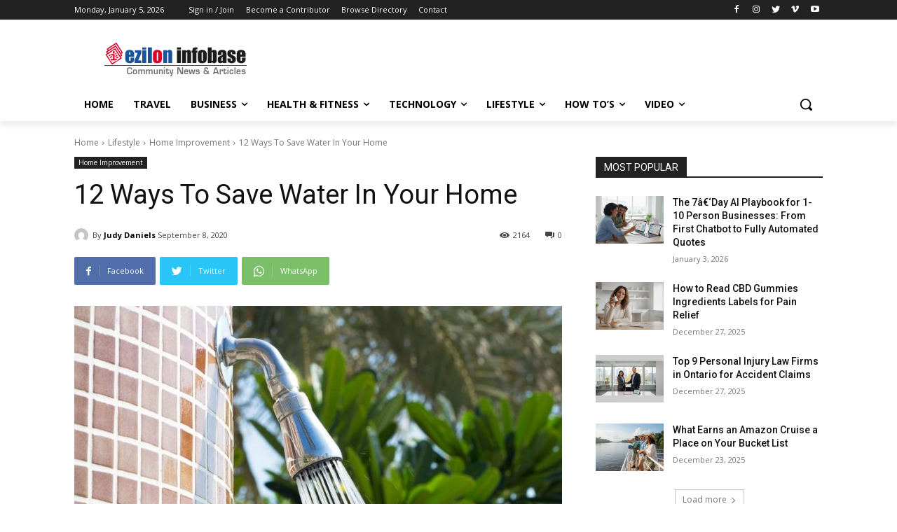

--- FILE ---
content_type: application/javascript; charset=UTF-8
request_url: https://www.ezilon.com/cdn-cgi/challenge-platform/h/g/scripts/jsd/fc21b7e0d793/main.js?
body_size: 4742
content:
window._cf_chl_opt={oPNF3:'g'};~function(T5,E,R,J,f,l,P,h,S){T5=x,function(a,Y,Th,T4,o,O){for(Th={a:180,Y:127,o:186,O:188,s:205,n:142,C:154,H:192,g:132,V:191,U:245,Q:190},T4=x,o=a();!![];)try{if(O=-parseInt(T4(Th.a))/1+-parseInt(T4(Th.Y))/2*(-parseInt(T4(Th.o))/3)+-parseInt(T4(Th.O))/4*(-parseInt(T4(Th.s))/5)+-parseInt(T4(Th.n))/6*(-parseInt(T4(Th.C))/7)+parseInt(T4(Th.H))/8*(-parseInt(T4(Th.g))/9)+-parseInt(T4(Th.V))/10*(parseInt(T4(Th.U))/11)+parseInt(T4(Th.Q))/12,O===Y)break;else o.push(o.shift())}catch(s){o.push(o.shift())}}(T,342392),E=this||self,R=E[T5(244)],J=j(),f=function(TX,TI,Tz,TQ,TU,Tg,To,Y,o,O){return TX={a:165,Y:141},TI={a:200,Y:200,o:200,O:156,s:200,n:200,C:239,H:200,g:193,V:156},Tz={a:129},TQ={a:217},TU={a:129,Y:193,o:136,O:243,s:133,n:243,C:217,H:156,g:156,V:217,U:156,Q:200,z:156,I:136,X:243,d:133,b:217,v:156,B:217,W:156,F:156,e:200,G:239},Tg={a:220,Y:193},To=T5,Y=String[To(TX.a)],o={'h':function(s){return null==s?'':o.g(s,6,function(n,TL){return TL=x,TL(Tg.a)[TL(Tg.Y)](n)})},'g':function(s,C,H,TE,V,U,Q,z,I,X,B,W,F,G,T0,T1,T2,T3){if(TE=To,null==s)return'';for(U={},Q={},z='',I=2,X=3,B=2,W=[],F=0,G=0,T0=0;T0<s[TE(TU.a)];T0+=1)if(T1=s[TE(TU.Y)](T0),Object[TE(TU.o)][TE(TU.O)][TE(TU.s)](U,T1)||(U[T1]=X++,Q[T1]=!0),T2=z+T1,Object[TE(TU.o)][TE(TU.O)][TE(TU.s)](U,T2))z=T2;else{if(Object[TE(TU.o)][TE(TU.n)][TE(TU.s)](Q,z)){if(256>z[TE(TU.C)](0)){for(V=0;V<B;F<<=1,C-1==G?(G=0,W[TE(TU.H)](H(F)),F=0):G++,V++);for(T3=z[TE(TU.C)](0),V=0;8>V;F=1&T3|F<<1.33,G==C-1?(G=0,W[TE(TU.g)](H(F)),F=0):G++,T3>>=1,V++);}else{for(T3=1,V=0;V<B;F=F<<1|T3,C-1==G?(G=0,W[TE(TU.g)](H(F)),F=0):G++,T3=0,V++);for(T3=z[TE(TU.V)](0),V=0;16>V;F=1.02&T3|F<<1.38,C-1==G?(G=0,W[TE(TU.U)](H(F)),F=0):G++,T3>>=1,V++);}I--,0==I&&(I=Math[TE(TU.Q)](2,B),B++),delete Q[z]}else for(T3=U[z],V=0;V<B;F=T3&1.29|F<<1.71,C-1==G?(G=0,W[TE(TU.z)](H(F)),F=0):G++,T3>>=1,V++);z=(I--,0==I&&(I=Math[TE(TU.Q)](2,B),B++),U[T2]=X++,String(T1))}if(''!==z){if(Object[TE(TU.I)][TE(TU.X)][TE(TU.d)](Q,z)){if(256>z[TE(TU.b)](0)){for(V=0;V<B;F<<=1,G==C-1?(G=0,W[TE(TU.v)](H(F)),F=0):G++,V++);for(T3=z[TE(TU.B)](0),V=0;8>V;F=F<<1|1.18&T3,G==C-1?(G=0,W[TE(TU.W)](H(F)),F=0):G++,T3>>=1,V++);}else{for(T3=1,V=0;V<B;F=F<<1|T3,C-1==G?(G=0,W[TE(TU.g)](H(F)),F=0):G++,T3=0,V++);for(T3=z[TE(TU.b)](0),V=0;16>V;F=T3&1|F<<1.92,C-1==G?(G=0,W[TE(TU.F)](H(F)),F=0):G++,T3>>=1,V++);}I--,0==I&&(I=Math[TE(TU.e)](2,B),B++),delete Q[z]}else for(T3=U[z],V=0;V<B;F=1.45&T3|F<<1,C-1==G?(G=0,W[TE(TU.W)](H(F)),F=0):G++,T3>>=1,V++);I--,I==0&&B++}for(T3=2,V=0;V<B;F=1&T3|F<<1.8,G==C-1?(G=0,W[TE(TU.F)](H(F)),F=0):G++,T3>>=1,V++);for(;;)if(F<<=1,C-1==G){W[TE(TU.F)](H(F));break}else G++;return W[TE(TU.G)]('')},'j':function(s,TR){return TR=To,s==null?'':s==''?null:o.i(s[TR(Tz.a)],32768,function(n,TN){return TN=TR,s[TN(TQ.a)](n)})},'i':function(s,C,H,Ti,V,U,Q,z,I,X,B,W,F,G,T0,T1,T3,T2){for(Ti=To,V=[],U=4,Q=4,z=3,I=[],W=H(0),F=C,G=1,X=0;3>X;V[X]=X,X+=1);for(T0=0,T1=Math[Ti(TI.a)](2,2),B=1;T1!=B;T2=W&F,F>>=1,0==F&&(F=C,W=H(G++)),T0|=(0<T2?1:0)*B,B<<=1);switch(T0){case 0:for(T0=0,T1=Math[Ti(TI.Y)](2,8),B=1;T1!=B;T2=F&W,F>>=1,0==F&&(F=C,W=H(G++)),T0|=(0<T2?1:0)*B,B<<=1);T3=Y(T0);break;case 1:for(T0=0,T1=Math[Ti(TI.o)](2,16),B=1;T1!=B;T2=W&F,F>>=1,0==F&&(F=C,W=H(G++)),T0|=B*(0<T2?1:0),B<<=1);T3=Y(T0);break;case 2:return''}for(X=V[3]=T3,I[Ti(TI.O)](T3);;){if(G>s)return'';for(T0=0,T1=Math[Ti(TI.s)](2,z),B=1;B!=T1;T2=W&F,F>>=1,F==0&&(F=C,W=H(G++)),T0|=B*(0<T2?1:0),B<<=1);switch(T3=T0){case 0:for(T0=0,T1=Math[Ti(TI.n)](2,8),B=1;T1!=B;T2=W&F,F>>=1,0==F&&(F=C,W=H(G++)),T0|=B*(0<T2?1:0),B<<=1);V[Q++]=Y(T0),T3=Q-1,U--;break;case 1:for(T0=0,T1=Math[Ti(TI.Y)](2,16),B=1;B!=T1;T2=F&W,F>>=1,0==F&&(F=C,W=H(G++)),T0|=(0<T2?1:0)*B,B<<=1);V[Q++]=Y(T0),T3=Q-1,U--;break;case 2:return I[Ti(TI.C)]('')}if(0==U&&(U=Math[Ti(TI.H)](2,z),z++),V[T3])T3=V[T3];else if(T3===Q)T3=X+X[Ti(TI.g)](0);else return null;I[Ti(TI.V)](T3),V[Q++]=X+T3[Ti(TI.g)](0),U--,X=T3,U==0&&(U=Math[Ti(TI.H)](2,z),z++)}}},O={},O[To(TX.Y)]=o.h,O}(),l={},l[T5(202)]='o',l[T5(150)]='s',l[T5(218)]='u',l[T5(235)]='z',l[T5(212)]='n',l[T5(151)]='I',l[T5(130)]='b',P=l,E[T5(163)]=function(Y,o,O,s,TF,TW,TB,TM,H,g,V,U,Q,z){if(TF={a:233,Y:229,o:155,O:183,s:177,n:211,C:183,H:211,g:248,V:213,U:129,Q:179,z:232},TW={a:174,Y:129,o:153},TB={a:136,Y:243,o:133,O:156},TM=T5,null===o||void 0===o)return s;for(H=A(o),Y[TM(TF.a)][TM(TF.Y)]&&(H=H[TM(TF.o)](Y[TM(TF.a)][TM(TF.Y)](o))),H=Y[TM(TF.O)][TM(TF.s)]&&Y[TM(TF.n)]?Y[TM(TF.C)][TM(TF.s)](new Y[(TM(TF.H))](H)):function(I,Tf,X){for(Tf=TM,I[Tf(TW.a)](),X=0;X<I[Tf(TW.Y)];I[X+1]===I[X]?I[Tf(TW.o)](X+1,1):X+=1);return I}(H),g='nAsAaAb'.split('A'),g=g[TM(TF.g)][TM(TF.V)](g),V=0;V<H[TM(TF.U)];U=H[V],Q=m(Y,o,U),g(Q)?(z='s'===Q&&!Y[TM(TF.Q)](o[U]),TM(TF.z)===O+U?C(O+U,Q):z||C(O+U,o[U])):C(O+U,Q),V++);return s;function C(I,X,TJ){TJ=x,Object[TJ(TB.a)][TJ(TB.Y)][TJ(TB.o)](s,X)||(s[X]=[]),s[X][TJ(TB.O)](I)}},h=T5(204)[T5(224)](';'),S=h[T5(248)][T5(213)](h),E[T5(128)]=function(Y,o,Tq,Tl,O,s,n,C){for(Tq={a:185,Y:129,o:129,O:140,s:156,n:135},Tl=T5,O=Object[Tl(Tq.a)](o),s=0;s<O[Tl(Tq.Y)];s++)if(n=O[s],'f'===n&&(n='N'),Y[n]){for(C=0;C<o[O[s]][Tl(Tq.o)];-1===Y[n][Tl(Tq.O)](o[O[s]][C])&&(S(o[O[s]][C])||Y[n][Tl(Tq.s)]('o.'+o[O[s]][C])),C++);}else Y[n]=o[O[s]][Tl(Tq.n)](function(H){return'o.'+H})},y();function N(a,TS,T6){return TS={a:242},T6=T5,Math[T6(TS.a)]()<a}function A(Y,Tv,Tj,o){for(Tv={a:155,Y:185,o:221},Tj=T5,o=[];null!==Y;o=o[Tj(Tv.a)](Object[Tj(Tv.Y)](Y)),Y=Object[Tj(Tv.o)](Y));return o}function D(TZ,T8,a,Y,o){return TZ={a:194,Y:161},T8=T5,a=3600,Y=i(),o=Math[T8(TZ.a)](Date[T8(TZ.Y)]()/1e3),o-Y>a?![]:!![]}function T(x5){return x5='707814nkIteh,POST,122324POYNrB,DOMContentLoaded,314940GzXcKP,10ZzAwXR,6808xzyIES,charAt,floor,sid,tabIndex,UHTeq3,error on cf_chl_props,ontimeout,pow,readyState,object,removeChild,_cf_chl_opt;NaZoI3;Bshk0;IzgW1;qzjKa3;GBApq0;giyU9;KutOj0;QgiX4;Khftj4;Lfpaq4;zBhRN3;JSmY9;Ntxi4;oxFY5;TDAZ2;ldLC0,90jLmjdl,/cdn-cgi/challenge-platform/h/,send,ntYsJ1,/invisible/jsd,source,Set,number,bind,href,clientInformation,onreadystatechange,charCodeAt,undefined,detail,GDTzW9sekAxrh1Uva+LIf2i6ZHmctj$8pX5lQ3ynRMKCub-4gEOoBJPdq7YFVwSN0,getPrototypeOf,stringify,jCNy9,split,onload,body,isArray,style,getOwnPropertyNames,errorInfoObject,event,d.cookie,Object,log,symbol,location,navigator,http-code:,join,iframe,contentWindow,random,hasOwnProperty,document,4477517HkAaxz,contentDocument,/b/ov1/0.9054837309552253:1768241674:8rr84D4Z5BxlFW3UTRES3ZnCeOlMs0oWDYYRhAZ1ejs/,includes,success,2jSqydX,oxFY5,length,boolean,KljLg4,2871VUyWgI,call,function,map,prototype,onerror,syUs3,postMessage,indexOf,CaoHJXvq,6khsQsv,loading,toString,cloudflare-invisible,/jsd/oneshot/fc21b7e0d793/0.9054837309552253:1768241674:8rr84D4Z5BxlFW3UTRES3ZnCeOlMs0oWDYYRhAZ1ejs/,status,riYFq1,api,string,bigint,Function,splice,4767413LelInW,concat,push,timeout,catch,__CF$cv$params,XMLHttpRequest,now,open,Ntxi4,randomUUID,fromCharCode,chctx,[native code],xhr-error,jsd,createElement,parent,_cf_chl_opt,addEventListener,sort,display: none,appendChild,from,GsWUx0,isNaN,472792CKPQbY,oPNF3,error,Array,HnhLR9,keys'.split(','),T=function(){return x5},T()}function y(x3,x2,x0,Tc,a,Y,o,O,s){if(x3={a:159,Y:149,o:201,O:143,s:173,n:189,C:216,H:216},x2={a:201,Y:143,o:216},x0={a:198},Tc=T5,a=E[Tc(x3.a)],!a)return;if(!D())return;(Y=![],o=a[Tc(x3.Y)]===!![],O=function(Tm,n){if(Tm=Tc,!Y){if(Y=!![],!D())return;n=Z(),K(n.r,function(C){k(a,C)}),n.e&&M(Tm(x0.a),n.e)}},R[Tc(x3.o)]!==Tc(x3.O))?O():E[Tc(x3.s)]?R[Tc(x3.s)](Tc(x3.n),O):(s=R[Tc(x3.C)]||function(){},R[Tc(x3.H)]=function(TA){TA=Tc,s(),R[TA(x2.a)]!==TA(x2.Y)&&(R[TA(x2.o)]=s,O())})}function m(Y,o,O,Tt,TK,s,n){TK=(Tt={a:202,Y:134,o:158,O:183,s:227,n:183},T5);try{s=o[O]}catch(C){return'i'}if(null==s)return void 0===s?'u':'x';if(TK(Tt.a)==typeof s)try{if(TK(Tt.Y)==typeof s[TK(Tt.o)])return s[TK(Tt.o)](function(){}),'p'}catch(H){}return Y[TK(Tt.O)][TK(Tt.s)](s)?'a':s===Y[TK(Tt.n)]?'C':s===!0?'T':!1===s?'F':(n=typeof s,TK(Tt.Y)==n?c(Y,s)?'N':'f':P[n]||'?')}function x(u,a,Y,o){return u=u-127,Y=T(),o=Y[u],o}function c(Y,o,Td,TD){return Td={a:152,Y:152,o:136,O:144,s:133,n:140,C:167},TD=T5,o instanceof Y[TD(Td.a)]&&0<Y[TD(Td.Y)][TD(Td.o)][TD(Td.O)][TD(Td.s)](o)[TD(Td.n)](TD(Td.C))}function k(o,O,x4,Tp,s,n){if(x4={a:149,Y:249,o:210,O:145,s:195,n:231,C:171,H:139,g:210,V:195,U:182,Q:219},Tp=T5,!o[Tp(x4.a)])return;O===Tp(x4.Y)?(s={},s[Tp(x4.o)]=Tp(x4.O),s[Tp(x4.s)]=o.r,s[Tp(x4.n)]=Tp(x4.Y),E[Tp(x4.C)][Tp(x4.H)](s,'*')):(n={},n[Tp(x4.g)]=Tp(x4.O),n[Tp(x4.V)]=o.r,n[Tp(x4.n)]=Tp(x4.U),n[Tp(x4.Q)]=O,E[Tp(x4.C)][Tp(x4.H)](n,'*'))}function j(Tn,Ta){return Tn={a:164},Ta=T5,crypto&&crypto[Ta(Tn.a)]?crypto[Ta(Tn.a)]():''}function K(a,Y,Ts,TO,Tk,Ty,T9,o,O,s){Ts={a:159,Y:234,o:172,O:160,s:162,n:187,C:206,H:181,g:146,V:149,U:157,Q:199,z:225,I:137,X:236,d:236,b:214,v:236,B:149,W:207,F:141,e:222},TO={a:168},Tk={a:147,Y:249,o:238,O:147},Ty={a:157},T9=T5,o=E[T9(Ts.a)],console[T9(Ts.Y)](E[T9(Ts.o)]),O=new E[(T9(Ts.O))](),O[T9(Ts.s)](T9(Ts.n),T9(Ts.C)+E[T9(Ts.o)][T9(Ts.H)]+T9(Ts.g)+o.r),o[T9(Ts.V)]&&(O[T9(Ts.U)]=5e3,O[T9(Ts.Q)]=function(TT){TT=T9,Y(TT(Ty.a))}),O[T9(Ts.z)]=function(Tx){Tx=T9,O[Tx(Tk.a)]>=200&&O[Tx(Tk.a)]<300?Y(Tx(Tk.Y)):Y(Tx(Tk.o)+O[Tx(Tk.O)])},O[T9(Ts.I)]=function(Tu){Tu=T9,Y(Tu(TO.a))},s={'t':i(),'lhr':R[T9(Ts.X)]&&R[T9(Ts.d)][T9(Ts.b)]?R[T9(Ts.v)][T9(Ts.b)]:'','api':o[T9(Ts.B)]?!![]:![],'payload':a},O[T9(Ts.W)](f[T9(Ts.F)](JSON[T9(Ts.e)](s)))}function M(O,s,TH,TY,n,C,H,g,V,U,Q,z){if(TH={a:223,Y:178,o:159,O:206,s:172,n:181,C:247,H:209,g:160,V:162,U:187,Q:157,z:199,I:131,X:138,d:138,b:184,v:172,B:197,W:172,F:148,e:208,G:230,T0:166,T1:210,T2:169,T3:207,Tg:141},TY=T5,!N(0))return![];C=(n={},n[TY(TH.a)]=O,n[TY(TH.Y)]=s,n);try{H=E[TY(TH.o)],g=TY(TH.O)+E[TY(TH.s)][TY(TH.n)]+TY(TH.C)+H.r+TY(TH.H),V=new E[(TY(TH.g))](),V[TY(TH.V)](TY(TH.U),g),V[TY(TH.Q)]=2500,V[TY(TH.z)]=function(){},U={},U[TY(TH.I)]=E[TY(TH.s)][TY(TH.I)],U[TY(TH.X)]=E[TY(TH.s)][TY(TH.d)],U[TY(TH.b)]=E[TY(TH.v)][TY(TH.b)],U[TY(TH.B)]=E[TY(TH.W)][TY(TH.F)],U[TY(TH.e)]=J,Q=U,z={},z[TY(TH.G)]=C,z[TY(TH.T0)]=Q,z[TY(TH.T1)]=TY(TH.T2),V[TY(TH.T3)](f[TY(TH.Tg)](z))}catch(I){}}function i(Tw,T7,a){return Tw={a:159,Y:194},T7=T5,a=E[T7(Tw.a)],Math[T7(Tw.Y)](+atob(a.t))}function Z(Tr,TP,o,O,s,n,C){TP=(Tr={a:170,Y:240,o:228,O:175,s:196,n:226,C:176,H:241,g:215,V:237,U:246,Q:226,z:203},T5);try{return o=R[TP(Tr.a)](TP(Tr.Y)),o[TP(Tr.o)]=TP(Tr.O),o[TP(Tr.s)]='-1',R[TP(Tr.n)][TP(Tr.C)](o),O=o[TP(Tr.H)],s={},s=Ntxi4(O,O,'',s),s=Ntxi4(O,O[TP(Tr.g)]||O[TP(Tr.V)],'n.',s),s=Ntxi4(O,o[TP(Tr.U)],'d.',s),R[TP(Tr.Q)][TP(Tr.z)](o),n={},n.r=s,n.e=null,n}catch(H){return C={},C.r={},C.e=H,C}}}()